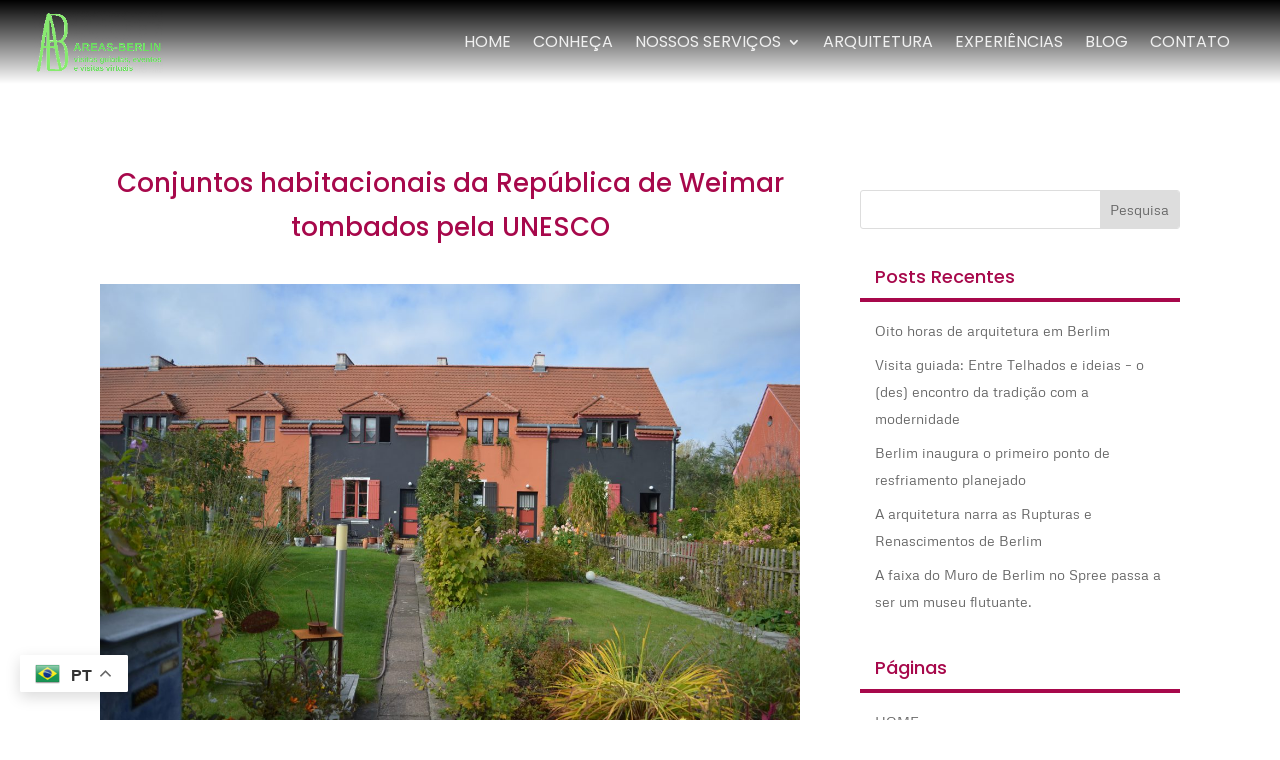

--- FILE ---
content_type: text/css
request_url: https://www.areas-berlin.de/wp-content/et-cache/5983/et-core-unified-tb-5242-tb-185-deferred-5983.min.css?ver=1768263758
body_size: 188
content:
.et_pb_section_0_tb_footer{z-index:10;box-shadow:0px 2px 18px 0px rgba(0,0,0,0.3)}.et_pb_section_0_tb_footer.et_pb_section{background-color:#FFFFFF!important}.et_pb_text_0_tb_footer.et_pb_text{color:#ea2c55!important}.et_pb_text_0_tb_footer{font-size:17px;padding-top:60px!important}

--- FILE ---
content_type: text/javascript
request_url: https://www.areas-berlin.de/wp-content/plugins/supreme-modules-pro-for-divi/scripts/frontend-bundle.min.js?ver=4.2.2
body_size: 2123
content:
!function(n){var t={};function o(u){if(t[u])return t[u].exports;var c=t[u]={i:u,l:!1,exports:{}};return n[u].call(c.exports,c,c.exports,o),c.l=!0,c.exports}o.m=n,o.c=t,o.d=function(n,t,u){o.o(n,t)||Object.defineProperty(n,t,{configurable:!1,enumerable:!0,get:u})},o.n=function(n){var t=n&&n.__esModule?function(){return n.default}:function(){return n};return o.d(t,"a",t),t},o.o=function(n,t){return Object.prototype.hasOwnProperty.call(n,t)},o.p="/",o(o.s=563)}({105:function(n,t){},106:function(n,t){},107:function(n,t){},108:function(n,t){},109:function(n,t){},110:function(n,t){},111:function(n,t){},112:function(n,t){},113:function(n,t){},122:function(n,t){},124:function(n,t){},125:function(n,t){},126:function(n,t){},127:function(n,t){},129:function(n,t){},130:function(n,t){},131:function(n,t){},132:function(n,t){},133:function(n,t){},134:function(n,t){},135:function(n,t){},136:function(n,t){},137:function(n,t){},138:function(n,t){},139:function(n,t){},140:function(n,t){},141:function(n,t){},142:function(n,t){},143:function(n,t){},146:function(n,t){},147:function(n,t){},148:function(n,t){},149:function(n,t){},150:function(n,t){},151:function(n,t){},152:function(n,t,o){n.exports=o.p+"media/style.css"},563:function(n,t,o){o(152),o(131),o(105),o(141),o(139),o(140),o(149),o(147),o(126),o(564),o(74),o(73),o(125),o(565),o(134),o(135),o(136),o(93),o(148),o(566),o(129),o(94),o(567),o(568),o(92),o(569),o(570),o(68),o(571),o(107),o(572),o(108),o(72),o(71),o(127),o(573),o(150),o(574),o(124),o(130),o(575),o(110),o(109),o(142),o(132),o(146),o(106),o(69),o(151),o(113),o(576),o(133),o(137),o(122),o(577),o(578),o(111),o(70),o(143),o(138),o(112),o(579),n.exports=o(580)},564:function(n,t){},565:function(n,t){},566:function(n,t){},567:function(n,t){},568:function(n,t){},569:function(n,t){},570:function(n,t){},571:function(n,t){},572:function(n,t){},573:function(n,t){},574:function(n,t){},575:function(n,t){},576:function(n,t){},577:function(n,t){},578:function(n,t){},579:function(n,t){},580:function(n,t){},68:function(n,t){},69:function(n,t){},70:function(n,t){},71:function(n,t){},72:function(n,t){},73:function(n,t){},74:function(n,t){},92:function(n,t){},93:function(n,t){},94:function(n,t){}});